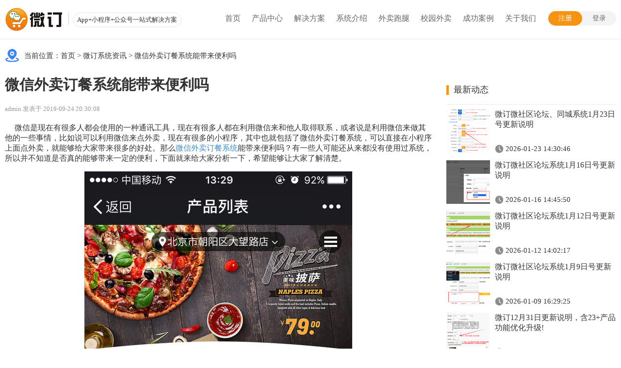

--- FILE ---
content_type: text/html
request_url: https://www.veding.cn/v3/news-1760.html
body_size: 8204
content:
<!DOCTYPE html PUBLIC "-//W3C//DTD HTML 4.01 Transitional//EN" "http://www.w3.org/TR/html4/loose.dtd"> <html> <head> <meta name="renderer" content="webkit" /> <meta name="applicable-device" content="pc"> <meta http-equiv="X-UA-Compatible" content="IE=Edge,chrome=1" /> <meta http-equiv="Content-Type" content="text/html; charset=UTF-8"> <title>微信外卖订餐系统能带来便利吗 - 公众号+小程序+App一站式O2O服务平台-微订</title> <meta name="keywords" content="微信外卖订餐系统,校园订餐平台,外卖小程序,小程序外卖系统,外卖App,跑腿App,微信跑腿系统,微信团购系统,本地外卖系统,本地外卖平台,公众号外卖系统" /> <meta name="description" content="微信是现在有很多人都会使用的一种通讯工具，现在有很多人都在利用微信来和他人取得联系，或者说是利用微信" /> <link rel="canonical" href="https://www.veding.com/v3/news-1760.html" /> <meta property='og:url' content='https://www.veding.com/v3/news-1760.html'/> <meta property='og:locale' content='zh_CN'/> <meta property='og:type' content='website'/> <meta property='og:title' content='微信外卖订餐系统能带来便利吗-公众号+小程序+App一站式O2O服务平台-微订'/> <meta property='og:description' content='微信是现在有很多人都会使用的一种通讯工具，现在有很多人都在利用微信来和他人取得联系，或者说是利用微信'/> <meta property='og:site_name' content='微订'/> <meta property='article:author' content='veding'/> <link rel="stylesheet" href="https://vdpic.com/template/v2/css/reset.css?v=2838"> <link rel="stylesheet" href="https://vdpic.com/res/fans/web/default/css/common/common.css?v=2838"> <link rel="stylesheet" href="https://vdpic.com/template/css/aos.min.css"> <link rel="stylesheet" href="https://vdpic.com/template/v3/css/style.css?v=2838"> <script src="https://vdpic.com/res/fans/web/default/js/common/jquery-3.7.1.min.js"></script> <script src="https://vdpic.com/template/js/aos.min.js"></script> <script type="text/javascript" src="https://vdpic.com/res/fans/web/default/js/common/appCommon.js?v=2838"></script> <script type="text/javascript" src="https://vdpic.com/template/v3/js/site.js?v=2838"></script> <script src="https://vdpic.com/template/v2/js/site-search-log.js?v=2838"></script> <script type="text/javascript" src="https://vdpic.com/res/thirdparty/ckplayer/ckplayer.min.js?v=2838"></script> <script type="text/javascript"> var holidayData = {"2026-02-10":2,"2026-02-08":1,"2026-02-09":2,"2026-02-06":2,"2026-02-07":1,"2026-02-04":2,"2026-02-05":2,"2026-02-02":2,"2026-02-03":2,"2026-02-01":1,"2026-01-31":1,"2026-01-30":2,"2026-01-29":2,"2026-01-26":2,"2026-01-25":1,"2026-01-28":2,"2026-01-27":2,"2026-01-22":2,"2026-01-21":2,"2026-01-24":1,"2026-01-23":2,"2026-01-20":2,"2026-01-19":2,"2026-01-18":1,"2026-01-15":2,"2026-02-28":2,"2026-01-14":2,"2026-01-17":1,"2026-02-26":2,"2026-01-16":2,"2026-02-27":2,"2026-01-11":1,"2026-02-24":2,"2026-01-10":1,"2026-02-25":2,"2026-01-13":2,"2026-02-22":1,"2026-01-12":2,"2026-02-23":1,"2026-02-20":1,"2026-02-21":1,"2026-01-08":2,"2026-01-07":2,"2026-02-19":1,"2026-01-09":2,"2026-01-04":2,"2026-02-17":1,"2026-01-03":1,"2026-02-18":1,"2026-01-06":2,"2026-02-15":1,"2026-01-05":2,"2026-02-16":1,"2026-02-13":2,"2026-02-14":2,"2026-01-02":1,"2026-02-11":2,"2026-01-01":1,"2026-02-12":2}; </script> </head> <body> <input type="hidden" id="siteContextPath" value=""/> <input type="hidden" id="siteResPath" value="https://vdpic.com"/> <header class="header"> <div class="header-container page-container"> <a class="logo" href="https://www.veding.cn"> <img alt="" src="https://vdpic.com/template/v2/images/logo-2.png"> <span>App+小程序+公众号一站式解决方案 </span> </a> <div class="login-btn"> <a href="https://www.veding.cn/v3/register.html" target="_blank" class="login-reg-bgn">注册</a> <a href="https://www.veding.cn/v3/login.html" target="_blank" class="login-cuu">登录</a> </div> <a class="logout none" href="/member/logout.jhtml">退出</a> <a class="logon-username none" target="_blank" href="/header/login/forward.jhtml"></a> <script type="text/javascript"> $(function(){ $.ajax({ type : "GET", url : "/auth/status/check.jhtml?act=v2", dataType : "jsonp", jsonp: 'callback', success : function(data){ if(data.t == 1) { $(".logon-username").html(data.u); $("a.register,a.login,.login-btn").hide(); $(".logon-username,.logout").show(); $(".sub-menu").each(function(){ $(this).css("left",-$(this).parent().offset().left - 5); }); } } }); }); </script> <ul class="header-menu"> <li > <a href="https://www.veding.cn">首页</a> </li> <li > <a href="https://www.veding.cn/v3/product.html">产品中心</a> </li> <li id="nav-product"> <a href="https://www.veding.cn/v3/solution-wechat.html">解决方案</a> <div class="sub-menu"> <div class="page-container"> <a href="https://www.veding.cn/v3/solution-wechat.html"> <img alt="微信公众号" src="https://vdpic.com/template/v3/images/wechat.png"> <div class="title">微信公众号</div> <div class="sub-title">一键搭建微商城</div> </a> <a href="https://www.veding.cn/v3/solution-applet.html"> <img alt="小程序" src="https://vdpic.com/template/v3/images/applet.png"> <div class="title">小程序</div> <div class="sub-title">快速生成小程序</div> </a> <a href="https://www.veding.cn/v3/solution-app.html"> <img alt="App" src="https://vdpic.com/template/v3/images/app.png"> <div class="title">App</div> <div class="sub-title">创建Android和IOS原生App</div> </a> <a href="https://www.veding.cn/v3/waimai-paotui.html"> <img alt="外卖跑腿" src="https://vdpic.com/template/v3/images/waimai-header.png"> <div class="title">外卖跑腿</div> <div class="sub-title">同城生活服务平台</div> </a> <a href="https://www.veding.cn/v3/community.html"> <img alt="社区团购" src="https://vdpic.com/template/v2/images/wd-icon01.png"> <div class="title">社区团购</div> <div class="sub-title">社交电商”+“社区团购”</div> </a> </div> </div> </li> <li> <a href="https://www.vedingv2.cn" target="_blank">系统介绍</a> </li> <li > <a href="https://www.veding.cn/v3/waimai-paotui.html">外卖跑腿</a> </li> <li> <a href="https://www.veding.net" target="_blank">校园外卖</a> </li> <li > <a class="show-case-dialog" href="javascript:void(0);">成功案例</a> </li> <li id="nav-contact"> <a href="https://www.veding.cn/v3/about.html">关于我们</a> <div class="sub-menu"> <div class="page-container"> <a class="sub-title" href="https://support.veding.com" target="_blank">帮助中心</a> <a class="sub-title" href="https://www.veding.cn/v3/about.html#contact">联系我们</a> <a class="sub-title" href="https://www.veding.cn/v3/about.html#license">公司资质</a> <a class="sub-title" href="https://www.veding.cn/v3/about.html#comp">公司简介</a> <a class="sub-title" href="https://www.veding.cn/v3/about.html">关于微订</a> </div> </div> </li> </ul> </div> </header> <div class="header-blank"></div><div class="page-container"> <div class="notice-address">当前位置：<a href="https://www.veding.cn">首页</a> > <a href="https://www.veding.cn/v3/newslist-37.html">微订系统资讯</a> > <a href="https://www.veding.cn/v3/news-1760.html">微信外卖订餐系统能带来便利吗</a></div> <table class="notice-container notice-list mt25"> <tr> <td valign="top"> <div class="notice-detail"> <div class="notice-detail-title"> 微信外卖订餐系统能带来便利吗 </div> <div class="notice-detail-sub-title mt20"> admin 发表于 2019-09-24 20:30:08 </div> <div class="notice-detail-content mt20"> <div class="rich"> <p><span style="font-size:16px">&nbsp; &nbsp; &nbsp;微信是现在有很多人都会使用的一种通讯工具，现在有很多人都在利用微信来和他人取得联系，或者说是利用微信来做其他的一些事情，比如说可以利用微信来点外卖，现在有很多的小程序，其中也就包括了微信外卖订餐系统，可以直接在小程序上面点外卖，就能够给大家带来很多的好处。那么<a href="https://www.veding.cn">微信外卖订餐系统</a>能带来便利吗？有一些人可能还从来都没有使用过系统，所以并不知道是否真的能够带来一定的便利，下面就来给大家分析一下，希望能够让大家了解清楚。</span></p> <p>&nbsp;</p> <p><img src="https://res.veding.com/attachment/alycms/www/2019/9/Nhy0FNfQvVmqR3fn1.jpg" /></p> <p><br /> <span style="font-size:16px">&nbsp; &nbsp; &nbsp;关于<a href="https://www.veding.cn">微信外卖订餐系统</a>能带来便利吗？其实对于这个方面的问题，大家还是不需要感到特别困惑的，确实能够带来很大的便利，一般来说在使用这些系统的时候，能够帮助大家很好的节省时间，因为大家都知道，使用传统的点餐方式，必须要自己拨打电话给商家，商家才能够知道有人想要点外卖，而且还要告诉商家自己的地址是多少，还要告诉商家自己需要点什么外卖，可以说是比较麻烦的一件事情，所以并不建议大家选择这一种传统的方式，大家可以尝试下直接利用系统，应该也就是能够给大家带来很多的方便了，大家直接在系统上面就可以查看会有一些什么样的外卖，就可以让自己直接在微信上面下单，可以避免出现信息传达错误的问题，而且也能够大大的节省时间，大概只需要一两分钟的时间就能够让大家成功的点外卖。</span></p> <p>&nbsp;</p> <p><img src="https://res.veding.com/attachment/alycms/www/2019/9/5OwQtHMK3Xx4IT661.jpg" /></p> <p><br /> <span style="font-size:16px">&nbsp; &nbsp; &nbsp;还有对于商家来说其实也同样的能够有一定的好处，商家如果要接外卖的话，一般只要去查询一下系统，就可以知道有多少人点的外卖可以更好的去传达一些指令，也可以大大的节省时间的花费。</span></p> <p>&nbsp;</p> <p><img src="https://res.veding.com/attachment/alycms/www/2019/9/Nv1bjCP8mveaRDtk1.jpg" /></p> <p><br /> <span style="font-size:16px">&nbsp; &nbsp; &nbsp;<a href="https://www.veding.cn">微信外卖订餐系统</a>能带来便利吗？通过以上的介绍以后，大家也就能够很好的去了解到这个方面有关的信息，可以知道系统是否真的能够带来一定的便利，总的来说的话使用这一系统还是很方便，大家可以放心的去选择系统，放心的去使用。</span><br /> &nbsp;</p> </div> </div> <div class="notice-detail-tag"> <span>标签：</span><a href="https://www.veding.cn/v3/news-1760.html" target="_blank">微信外卖订餐系统</a> </div> <div class="notice-detail-tag"> <span>上一条：</span><a href="https://www.veding.cn/v3/news-1763.html">外卖小程序的开发要注意哪些问题</a> </div> <div class="notice-detail-tag"> <span>下一条：</span><a href="https://www.veding.cn/v3/news-1758.html" >外卖小程序的开发要怎么做？</a> </div> <div class="notice-detail-disclaimer"> <p>免责声明：部分文章信息来源于网络以及网友投稿，本网站只负责对文章进行整理、排版、编辑，是出于传递更多信息之目的，并不意味着赞同其观点或证实其内容的真实性，如本站文章和转稿涉及版权等问题，请作者及时联系本站，我们会尽快处理。</p> <p class="mt20">责任申明：官方所有内容、图片如未经过授权，禁止任何形式的采集、镜像，否则后果自负！</p> <p class="mt20">标题：微信外卖订餐系统能带来便利吗</p> <p>地址：https://www.veding.cn/v3/news-1760.html</p> </div> <div class="relative-notice"> 相关资讯 </div> <ul class="relative-notice-list"> <li> <a class="img" href="https://www.veding.cn/v3/news-2001.html" target="_blank"> <img alt="外卖app开发选择什么公司比较好？" src="https://res.veding.com/attachment/alycms/www/2019/12/u7gwoxo7pLb3EI2J1.png?imageView2/1/w/230/h/154"> </a> <a class="title" href="https://www.veding.cn/v3/news-2001.html" target="_blank"> 外卖app开发选择什么公司比较好？ </a> <div class="date"> 2020-01-31 20:03:35 </div> </li> <li> <a class="img" href="https://www.veding.cn/v3/news-3854.html" target="_blank"> <img alt="微信外卖系统如何增强订餐系统用户粘性​" src="https://vdpic.com/attachment/alycms/www/2025/5/95ogYBJYGdQG7c7m1.jpg?imageView2/1/w/230/h/154"> </a> <a class="title" href="https://www.veding.cn/v3/news-3854.html" target="_blank"> 微信外卖系统如何增强订餐系统用户粘性​ </a> <div class="date"> 2025-05-14 16:08:00 </div> </li> <li> <a class="img" href="https://www.veding.cn/v3/news-1494.html" target="_blank"> <img alt="为什么很多商家都在用小程序外卖点餐系统？" src="https://res.veding.com/attachment/alycms/www/2019/7/gOmYqJi1w6Leu9rg1.jpg?imageView2/1/w/230/h/154"> </a> <a class="title" href="https://www.veding.cn/v3/news-1494.html" target="_blank"> 为什么很多商家都在用小程序外卖点餐系统？ </a> <div class="date"> 2019-07-04 20:00:34 </div> </li> <li> <a class="img" href="https://www.veding.cn/v3/news-2644.html" target="_blank"> <img alt="学生们都爱使用校园外卖订餐系统！" src="https://res.veding.com/attachment/alycms/www/2019/12/gHTuI9xZEkJ8TXkt1.png?imageView2/1/w/230/h/154"> </a> <a class="title" href="https://www.veding.cn/v3/news-2644.html" target="_blank"> 学生们都爱使用校园外卖订餐系统！ </a> <div class="date"> 2022-08-08 16:59:48 </div> </li> <li> <a class="img" href="https://www.veding.cn/v3/news-1474.html" target="_blank"> <img alt="外卖送餐平台选择的具体方法" src="https://res.veding.com/attachment/alycms/www/2019/6/G5hlvfXo3zNE8Ngr1.png?imageView2/1/w/230/h/154"> </a> <a class="title" href="https://www.veding.cn/v3/news-1474.html" target="_blank"> 外卖送餐平台选择的具体方法 </a> <div class="date"> 2019-06-28 20:01:27 </div> </li> <li> <a class="img" href="https://www.veding.cn/v3/news-1837.html" target="_blank"> <img alt="现在使用点餐系统还可以直接买车票" src="https://res.veding.com/attachment/alycms/www/2019/10/GBVWJxpXBjVFCeN41.jpg?imageView2/1/w/230/h/154"> </a> <a class="title" href="https://www.veding.cn/v3/news-1837.html" target="_blank"> 现在使用点餐系统还可以直接买车票 </a> <div class="date"> 2019-10-19 18:00:27 </div> </li> </ul> </div> </td> <td class="notice-right" valign="top"> <div class="title"> 最新动态 </div> <ul class="update-list"> <li> <table> <tr> <td class="img" valign="top"> <a href="https://www.veding.cn/v3/news-4073.html" target="_blank"> <img alt="微订微社区论坛、同城系统1月23日号更新说明" src="https://vdpic.com/attachment/alycms/www/2026/1/65WCGpRV88ymROtd1.png?imageView2/1/w/230/h/154"> </a> </td> <td class="content" valign="top"> <div class="title"> <a href="https://www.veding.cn/v3/news-4073.html" target="_blank"> 微订微社区论坛、同城系统1月23日号更新说明 </a> </div> <div class="date"> 2026-01-23 14:30:46 </div> </td> </tr> </table> </li> <li> <table> <tr> <td class="img" valign="top"> <a href="https://www.veding.cn/v3/news-4066.html" target="_blank"> <img alt="微订微社区论坛系统1月16日号更新说明" src="https://vdpic.com/attachment/alycms/www/2026/1/mCVKYQhLDdtVrasb1.png?imageView2/1/w/230/h/154"> </a> </td> <td class="content" valign="top"> <div class="title"> <a href="https://www.veding.cn/v3/news-4066.html" target="_blank"> 微订微社区论坛系统1月16日号更新说明 </a> </div> <div class="date"> 2026-01-16 14:45:50 </div> </td> </tr> </table> </li> <li> <table> <tr> <td class="img" valign="top"> <a href="https://www.veding.cn/v3/news-4059.html" target="_blank"> <img alt="微订微社区论坛系统1月12日号更新说明" src="https://vdpic.com/attachment/alycms/www/2026/1/rJ9q3nKaiiHUIXXI1.png?imageView2/1/w/230/h/154"> </a> </td> <td class="content" valign="top"> <div class="title"> <a href="https://www.veding.cn/v3/news-4059.html" target="_blank"> 微订微社区论坛系统1月12日号更新说明 </a> </div> <div class="date"> 2026-01-12 14:02:17 </div> </td> </tr> </table> </li> <li> <table> <tr> <td class="img" valign="top"> <a href="https://www.veding.cn/v3/news-4056.html" target="_blank"> <img alt=" 微订微社区论坛系统1月9日号更新说明" src="https://vdpic.com/attachment/alycms/www/2026/1/R6xPX2gT8s3sYnWt1.png?imageView2/1/w/230/h/154"> </a> </td> <td class="content" valign="top"> <div class="title"> <a href="https://www.veding.cn/v3/news-4056.html" target="_blank"> 微订微社区论坛系统1月9日号更新说明 </a> </div> <div class="date"> 2026-01-09 16:29:25 </div> </td> </tr> </table> </li> <li> <table> <tr> <td class="img" valign="top"> <a href="https://www.veding.cn/v3/news-4050.html" target="_blank"> <img alt="微订12月31日更新说明，含23+产品功能优化升级!" src="https://vdpic.com/attachment/alycms/www/2025/12/5M8NM6Z9WjWrOtnI1.png?imageView2/1/w/230/h/154"> </a> </td> <td class="content" valign="top"> <div class="title"> <a href="https://www.veding.cn/v3/news-4050.html" target="_blank"> 微订12月31日更新说明，含23+产品功能优化升级! </a> </div> <div class="date"> 2025-12-31 15:11:21 </div> </td> </tr> </table> </li> <li> <table> <tr> <td class="img" valign="top"> <a href="https://www.veding.cn/v3/news-4047.html" target="_blank"> <img alt="微订微社区论坛系统12月31号更新说明" src="https://vdpic.com/attachment/alycms/www/2025/12/AhSGs6kY1.png?imageView2/1/w/230/h/154"> </a> </td> <td class="content" valign="top"> <div class="title"> <a href="https://www.veding.cn/v3/news-4047.html" target="_blank"> 微订微社区论坛系统12月31号更新说明 </a> </div> <div class="date"> 2025-12-31 14:31:58 </div> </td> </tr> </table> </li> <li> <table> <tr> <td class="img" valign="top"> <a href="https://www.veding.cn/v3/news-4040.html" target="_blank"> <img alt="微订微社区论坛系统12月24号更新说明 " src="https://vdpic.com/attachment/alycms/www/2025/12/m31TzswG1.png?imageView2/1/w/230/h/154"> </a> </td> <td class="content" valign="top"> <div class="title"> <a href="https://www.veding.cn/v3/news-4040.html" target="_blank"> 微订微社区论坛系统12月24号更新说明 </a> </div> <div class="date"> 2025-12-24 14:10:46 </div> </td> </tr> </table> </li> <li> <table> <tr> <td class="img" valign="top"> <a href="https://www.veding.cn/v3/news-4033.html" target="_blank"> <img alt="微订微社区论坛系统12月17号更新说明" src="https://vdpic.com/attachment/alycms/www/2025/12/1UW0sE0Jc7QQXv4m1.png?imageView2/1/w/230/h/154"> </a> </td> <td class="content" valign="top"> <div class="title"> <a href="https://www.veding.cn/v3/news-4033.html" target="_blank"> 微订微社区论坛系统12月17号更新说明 </a> </div> <div class="date"> 2025-12-17 13:50:58 </div> </td> </tr> </table> </li> <li> <table> <tr> <td class="img" valign="top"> <a href="https://www.veding.cn/v3/news-4024.html" target="_blank"> <img alt="微订微社区论坛系统12月4号更新说明" src="https://vdpic.com/attachment/alycms/www/2025/12/WqtvxUR11.png?imageView2/1/w/230/h/154"> </a> </td> <td class="content" valign="top"> <div class="title"> <a href="https://www.veding.cn/v3/news-4024.html" target="_blank"> 微订微社区论坛系统12月4号更新说明 </a> </div> <div class="date"> 2025-12-04 14:35:00 </div> </td> </tr> </table> </li> <li> <table> <tr> <td class="img" valign="top"> <a href="https://www.veding.cn/v3/news-4001.html" target="_blank"> <img alt="微订10月31日更新说明，含17+产品功能优化升级!" src="https://vdpic.com/attachment/alycms/www/2025/10/C4XV1HHeYoYyYea91.png?imageView2/1/w/230/h/154"> </a> </td> <td class="content" valign="top"> <div class="title"> <a href="https://www.veding.cn/v3/news-4001.html" target="_blank"> 微订10月31日更新说明，含17+产品功能优化升级! </a> </div> <div class="date"> 2025-10-31 16:08:28 </div> </td> </tr> </table> </li> <li> <table> <tr> <td class="img" valign="top"> <a href="https://www.veding.cn/v3/news-3989.html" target="_blank"> <img alt="微订9月份更新说明，含10+产品功能优化升级!" src="https://vdpic.com/attachment/alycms/www/2025/9/ZiswUDCrp3UF2rTu1.png?imageView2/1/w/230/h/154"> </a> </td> <td class="content" valign="top"> <div class="title"> <a href="https://www.veding.cn/v3/news-3989.html" target="_blank"> 微订9月份更新说明，含10+产品功能优化升级! </a> </div> <div class="date"> 2025-09-30 22:42:59 </div> </td> </tr> </table> </li> <li> <table> <tr> <td class="img" valign="top"> <a href="https://www.veding.cn/v3/news-3955.html" target="_blank"> <img alt="微订7月31日更新说明，含16+产品功能优化升级!" src="https://vdpic.com/attachment/alycms/www/2025/7/MUpkc0ZRfCSQ3oLZ1.png?imageView2/1/w/230/h/154"> </a> </td> <td class="content" valign="top"> <div class="title"> <a href="https://www.veding.cn/v3/news-3955.html" target="_blank"> 微订7月31日更新说明，含16+产品功能优化升级! </a> </div> <div class="date"> 2025-07-31 15:15:03 </div> </td> </tr> </table> </li> <li> <table> <tr> <td class="img" valign="top"> <a href="https://www.veding.cn/v3/news-3951.html" target="_blank"> <img alt="微信外卖订餐系统小程序即用即走提升体验" src="https://vdpic.com/attachment/alycms/www/2025/7/0Ypk96r9n7bXCw3v1.png?imageView2/1/w/230/h/154"> </a> </td> <td class="content" valign="top"> <div class="title"> <a href="https://www.veding.cn/v3/news-3951.html" target="_blank"> 微信外卖订餐系统小程序即用即走提升体验 </a> </div> <div class="date"> 2025-07-28 15:11:19 </div> </td> </tr> </table> </li> <li> <table> <tr> <td class="img" valign="top"> <a href="https://www.veding.cn/v3/news-3935.html" target="_blank"> <img alt="微订6月30日更新说明，含17+产品功能优化升级!" src="https://vdpic.com/attachment/alycms/www/2025/6/yjdcFWFLSnmKaJ3X1.png?imageView2/1/w/230/h/154"> </a> </td> <td class="content" valign="top"> <div class="title"> <a href="https://www.veding.cn/v3/news-3935.html" target="_blank"> 微订6月30日更新说明，含17+产品功能优化升级! </a> </div> <div class="date"> 2025-06-30 16:10:22 </div> </td> </tr> </table> </li> <li> <table> <tr> <td class="img" valign="top"> <a href="https://www.veding.cn/v3/news-3898.html" target="_blank"> <img alt="微信外卖订餐系统小程序即用即走提升体验" src="https://vdpic.com/attachment/alycms/www/2025/6/3fAy7uAjZrZ6rrUV1.jpg?imageView2/1/w/230/h/154"> </a> </td> <td class="content" valign="top"> <div class="title"> <a href="https://www.veding.cn/v3/news-3898.html" target="_blank"> 微信外卖订餐系统小程序即用即走提升体验 </a> </div> <div class="date"> 2025-06-05 09:42:52 </div> </td> </tr> </table> </li> <li> <table> <tr> <td class="img" valign="top"> <a href="https://www.veding.cn/v3/news-3895.html" target="_blank"> <img alt="外卖订餐系统餐品溯源技术保障食品安全" src="https://vdpic.com/attachment/alycms/www/2025/6/ZlMArcZhE7m6ElRF1.png?imageView2/1/w/230/h/154"> </a> </td> <td class="content" valign="top"> <div class="title"> <a href="https://www.veding.cn/v3/news-3895.html" target="_blank"> 外卖订餐系统餐品溯源技术保障食品安全 </a> </div> <div class="date"> 2025-06-04 13:24:15 </div> </td> </tr> </table> </li> <li> <table> <tr> <td class="img" valign="top"> <a href="https://www.veding.cn/v3/news-3889.html" target="_blank"> <img alt="微订5月份更新说明，含10+产品功能优化升级!" src="https://vdpic.com/attachment/alycms/www/2025/6/B3XakGOEId0Y7mO81.png?imageView2/1/w/230/h/154"> </a> </td> <td class="content" valign="top"> <div class="title"> <a href="https://www.veding.cn/v3/news-3889.html" target="_blank"> 微订5月份更新说明，含10+产品功能优化升级! </a> </div> <div class="date"> 2025-06-03 14:09:31 </div> </td> </tr> </table> </li> <li> <table> <tr> <td class="img" valign="top"> <a href="https://www.veding.cn/v3/news-3883.html" target="_blank"> <img alt="外卖小程序智能推荐功能促进客单价提升" src="https://vdpic.com/attachment/alycms/www/2025/5/46Stxjbp8Aob9haz1.png?imageView2/1/w/230/h/154"> </a> </td> <td class="content" valign="top"> <div class="title"> <a href="https://www.veding.cn/v3/news-3883.html" target="_blank"> 外卖小程序智能推荐功能促进客单价提升 </a> </div> <div class="date"> 2025-05-29 15:54:29 </div> </td> </tr> </table> </li> <li> <table> <tr> <td class="img" valign="top"> <a href="https://www.veding.cn/v3/news-3880.html" target="_blank"> <img alt="外卖跑腿系统路线优化算法降低配送成本" src="https://vdpic.com/attachment/alycms/www/2025/5/fPFJ5vUSiKZwNwor1.png?imageView2/1/w/230/h/154"> </a> </td> <td class="content" valign="top"> <div class="title"> <a href="https://www.veding.cn/v3/news-3880.html" target="_blank"> 外卖跑腿系统路线优化算法降低配送成本 </a> </div> <div class="date"> 2025-05-28 11:10:17 </div> </td> </tr> </table> </li> <li> <table> <tr> <td class="img" valign="top"> <a href="https://www.veding.cn/v3/news-3871.html" target="_blank"> <img alt="外卖平台系统智能分单技术优化骑手配送路径​" src="https://vdpic.com/attachment/alycms/www/2025/5/g0YsqpMxE0rQJTCz1.jpg?imageView2/1/w/230/h/154"> </a> </td> <td class="content" valign="top"> <div class="title"> <a href="https://www.veding.cn/v3/news-3871.html" target="_blank"> 外卖平台系统智能分单技术优化骑手配送路径​ </a> </div> <div class="date"> 2025-05-22 18:10:11 </div> </td> </tr> </table> </li> </ul> <div class="title"> 相关标签 </div> <div class="sys-tag"> <a href="https://www.veding.net/v6/product.html" target="_blank">校园外卖平台小程序</a> <a href="https://www.veding.cn/v3/solution-wechat.html" target="_blank">微信外卖平台</a> <a href="https://www.veding.com" target="_blank">外卖平台系统</a> <a href="https://www.vwork365.com/" target="_blank">跑腿系统</a> <a href="https://www.veding.net" target="_blank">校园点餐系统</a> <a href="https://www.xiaoapp.com/" target="_blank">外卖系统软件</a> <a href="https://www.vework.com/" target="_blank">创立外卖平台</a> <a href="https://www.veding.net/v6/about.html" target="_blank">校园外卖软件公司</a> <a href="https://www.veding.com" target="_blank">外卖系统</a> <a href="https://support.veding.com" target="_blank">乡镇外卖平台</a> <a href="https://www.veding.cn/v3/solution-app.html" target="_blank">外卖app开发</a> <a href="https://www.vework.cn/" target="_blank">外卖系统平台</a> <a href="https://www.vedingv2.cn/" target="_blank">校园跑腿系统软件</a> <a href="https://www.veding.net" target="_blank">校园外卖系统</a> <a href="https://www.veding.cn/v3/waimai-paotui.html" target="_blank">同城外卖系统</a> <a href="https://www.vdians.com/" target="_blank">县城跑腿系统</a> <a href="https://www.xiaoapp.com/" target="_blank">微信外卖系统开发</a> <a href="https://www.veding.net" target="_blank">校园外卖跑腿系统</a> <a href="https://www.veding.com/static/v2/waimai-paotui.html" target="_blank">外卖跑腿系统</a> <a href="https://www.veding.cn/v3/product.html" target="_blank">校园外卖系统</a> <a href="https://www.veding.cn/v3/solution-applet.html" target="_blank">微信外卖小程序</a> <a href="https://www.veding.cn/v3/solution-wechat.html" target="_blank">微信外卖系统</a> <a href="https://www.veding.net" target="_blank">校园外卖订餐系统</a> <a href="https://www.veding.cn/v3/solution-app.html" target="_blank">跑腿APP开发</a> <a href="https://www.vedingv2.com/" target="_blank">校园配送系统</a> <a href="https://www.veding.net" target="_blank">校园外卖平台</a> <a href="https://www.veding.cn/v3/product.html" target="_blank">外卖系统开发</a> <a href="https://www.vdians.com/" target="_blank">县城外卖系统</a> <a href="https://www.vework.cn/" target="_blank">本地外卖系统</a> <a href="https://www.vework.com/" target="_blank">外卖系统开发公司</a> <a href="https://www.veding.cn" target="_blank">外卖小程序</a> <a href="https://www.veding.cn/v3/community.html" target="_blank">微信团购系统</a> <a href="https://www.vedingv2.cn/" target="_blank">校园跑腿APP</a> <a href="https://www.veding.net" target="_blank">校园小程序平台系统</a> <a href="https://www.vedingv2.com/" target="_blank">校园跑腿系统</a> <a href="https://www.veding.cn" target="_blank">外卖订餐系统</a> <a href="https://www.xiaoapp.com/" target="_blank">外卖跑腿系统</a> <a href="https://www.veding.com/static/v2/waimai-paotui.html" target="_blank">同城外卖系统</a> <a href="https://www.veding.com/support/index.html" target="_blank">外卖平台系统开发</a> <a href="https://www.veding.cn/v3/waimai-paotui.html" target="_blank">外卖跑腿系统</a> <a href="https://www.vwork365.com/" target="_blank">微信跑腿平台</a> <a href="https://www.veding.com/static/v2/citytown.html" target="_blank">同城配送系统</a> <a href="https://www.veding.com" target="_blank">微信外卖订餐系统</a> <a href="https://www.veding.cn/v3/solution-app.html" target="_blank">跑腿系统APP开发</a> <a href="https://www.vework.cn/" target="_blank">本地外卖平台</a> <a href="https://www.veding.cn/v3/solution-wechat.html" target="_blank">外卖配送系统</a> <a href="https://www.veding.cn/v3/solution-applet.html" target="_blank">外卖小程序开发</a> <a href="https://www.veding.cn/v3/solution-applet.html" target="_blank">校园外卖平台小程序</a> <a href="https://www.veding.com" target="_blank">校园外卖小程序平台系统</a> <a href="https://www.veding.com/static/v2/citytown.html" target="_blank">同城跑腿系统</a> </div> </td> </tr> </table> </div> <div class="solution-bottom mt20"> <div class="page-container"> <div class="title" data-aos="fade-in" data-aos-delay="100">免费注册 开启移动O2O电商时代</div> <div class="sub-title" data-aos="fade-in" data-aos-delay="200">公众号 / 小程序 / App 一站式O2O电商解决方案</div> <a class="sub-button" data-aos="fade-in" data-aos-delay="300" href="https://www.veding.cn/v3/register.html" target="_blank">免费注册</a> </div> </div> <div class="footer page-container"> <div class="footer-list"> <div class="title">公司</div> <div class="line"></div> <a class="sub-title" href="https://www.veding.cn/v3/about.html">关于微订</a> <a class="sub-title" href="https://www.veding.cn/v3/about.html#comp">公司简介</a> <a class="sub-title" href="https://www.veding.cn/v3/about.html#license">公司资质</a> <a class="sub-title" href="https://www.veding.cn/v3/about.html#contact">联系我们</a> <a class="sub-title" href="https://www.veding.com/support/index.html" target="_blank">帮助中心</a> </div> <div class="footer-list"> <div class="title">产品</div> <div class="line"></div> <a class="sub-title" href="https://www.veding.cn/v3/login.html">登录</a> <a class="sub-title" href="https://www.veding.cn/v3/register.html">注册</a> <a class="sub-title" href="https://www.veding.cn/v3/product.html">产品中心</a> <a class="sub-title" href="https://www.veding.cn/v3/community.html">社区团购</a> <a class="sub-title" href="https://www.veding.cn/v3/waimai-paotui.html">外卖跑腿</a> <a class="sub-title" href="https://www.veding.net" target="_blank">校园外卖</a> <a class="sub-title" href="https://www.vedingv2.cn" target="_blank">系统介绍</a> <a class="sub-title" href="https://www.veding.cn/v3/solution-wechat.html">解决方案</a> </div> <div class="footer-list"> <div class="title">联系</div> <div class="line"></div> <div class="sub-title">服务热线：400-030-7919</div> <div class="sub-title js-service-qr-workday">电话/微信：021-68861603、15316398975</div> <div class="sub-title js-service-qr-workday">电话/微信：021-68861602、13636566643</div> <div class="sub-title js-service-qr-sleepday" style="display:none;">电话/微信：17717677301</div> <div class="sub-title">售 后 Q Q：<a class="qq-link-icon" target="_blank" href="/service/qq/redirect.jhtml"></a></div> <div class="sub-title">地址：上海嘉定区墨玉南路1033号嘉亭大厦(轨道交通11号线安亭站)</div> </div> <div class="footer-list"> <div class="title">关注</div> <div class="line"></div> <div class="sub-title">关注微信，了解最新动态</div> <img alt="" src="https://vdpic.com/template/images/weixin_trial.jpg?v=2838" width="130"> </div> </div> <div class="friendLink page-container"> <span>友情链接：</span> <a href="https://www.veding.com/" target="_blank">外卖系统</a> <a href="https://www.veding.net/" target="_blank">校园外卖系统</a> <a href="https://www.xiaoapp.com/" target="_blank">外卖跑腿系统</a> <a href="https://www.veding.cn/sitemap.xml" target="_blank">网站地图</a> <a href="https://www.veding.cn/sitemap.txt" target="_blank">网站地图</a> <a target="_blank" href="https://www.vework.com/">外卖平台系统</a> <a target="_blank" href="https://www.vework.cn/">外卖系统软件</a> <a target="_blank" href="https://www.vwork365.com/">外卖跑腿系统</a> <a target="_blank" href="https://www.vdians.com/">微信外卖订餐系统</a> <a target="_blank" href="https://www.vedingv2.cn/">校园外卖平台小程序</a> <a target="_blank" href="https://www.vedingv2.com/">外卖系统开发</a> </div> <div class="site-copy"> 微订，公众号+小程序+App一体化O2O商城 All Rights Reserved ICP备案：<a href="https://beian.miit.gov.cn" target="_blank">沪ICP备14011442号</a> </div> <div style="display:none;"> <script> (function(){ var bp = document.createElement('script'); var curProtocol = window.location.protocol.split(':')[0]; if (curProtocol === 'https') { bp.src = 'https://zz.bdstatic.com/linksubmit/push.js'; } else { bp.src = 'http://push.zhanzhang.baidu.com/push.js'; } var s = document.getElementsByTagName("script")[0]; s.parentNode.insertBefore(bp, s); })(); </script> <script type="text/javascript"> (function(){ var src = "https://s.ssl.qhres2.com/ssl/ab77b6ea7f3fbf79.js"; document.write('<script src="' + src + '" id="sozz"><\/script>'); })(); </script> </div> <div class="contact-popup"> <span class="contact-popup-close"></span> <div class="js-service-qr-workday"> <div class="contact-popup-text">联系我们</div> <img src="https://res.veding.com/template/v2/mobile/images/wechat-xiaohe.jpg" /> <div class="contact-popup-text" style="margin-top: 0;">微信/手机：15316398975</div> </div> <div class="js-service-qr-sleepday" style="display:none;"> <div class="contact-popup-text">联系我们</div> <img src="https://vdpic.com/template/v2/mobile/images/index-wechat_4.png" /> <div class="contact-popup-text" style="margin-top: 0;">微信/手机：17717677301</div> </div> </div> </body> </html>

--- FILE ---
content_type: application/javascript;charset=UTF-8
request_url: https://www.veding.cn/auth/status/check.jhtml?act=v2&callback=jQuery37109512412371974706_1769362903493&_=1769362903494
body_size: 47
content:
jQuery37109512412371974706_1769362903493({t:0})

--- FILE ---
content_type: application/javascript
request_url: https://vdpic.com/template/v3/js/site.js?v=2838
body_size: 427
content:
$(function(){AOS.init();if($(".index-slide").length>0){new Swiper(".swiper-container",{on:{init:function(){if(typeof swiperAnimate=="undefined"){return;}swiperAnimateCache(this);$(".index-slide .slide-container-text.none,.index-slide .slide-container-img.none").removeClass("none");swiperAnimate(this);},slideChangeTransitionEnd:function(){if(typeof swiperAnimate=="undefined"){return;}swiperAnimate(this);}},spaceBetween:30,effect:"fade",loop:true,autoplay:{delay:3000},pagination:{el:".swiper-pagination",clickable:true},navigation:{nextEl:".swiper-button-next",prevEl:".swiper-button-prev"}});}if($(".fixed-services").length>0){var h=$(window).width()-$(".page-container").width();var i=h/2-60;if(i<0){i=0;}var g=$(window).height()-60-220;$(".fixed-services").css({"right":i,"top":g}).show();setTimeout(function(){var k=$(window).height()/2-88;var j=$(window).width()/2-210;$(".float-services").css({"top":k+"px","right":j+"px"}).show();setTimeout(function(){var m=$(".fixed-services").css("top").replace("px","")*1;var l=$(".fixed-services").css("right").replace("px","")*1+80;$(".float-services").animate({top:m,right:l});},1000);},5000);var a=$(window).height();var d=-1,c=-1,b=-1;if($(".js-number-scroll1").length>0){d=$(".js-number-scroll1").offset().top-a+100;}if($(".js-number-scroll2").length>0){c=$(".js-number-scroll2").offset().top-a+100;}if($(".js-number-scroll3").length>0){b=$(".js-number-scroll3").offset().top-a+100;}var f=$(".rocket-to-top");$(window).scroll(function(){var j=$(document).scrollTop();if(j>300){f.show();}else{f.hide();}if(d>-1&&j>d){d=-1;$(".js-number-scroll1").countTo();}if(c>-1&&j>c){c=-1;$(".js-number-scroll2").countTo();}if(b>-1&&j>b){b=-1;$(".js-number-scroll3").countTo();}});f.click(function(){$("html,body").animate({scrollTop:0},"slow");});$(".float-services-container header img.js-service-close").click(function(){$(".float-services").hide();});}setTimeout(function(){$(".big_service_main").show();$(".big_service_closeBtn").click(function(){$(".big_service_main").hide();});},5000);var e=setTimeout(function(){$(".FixedFooter-close").click();},3500);$("#call_phone,#call_captcha,#call_submit").focus(function(){clearTimeout(e);});$(".FixedFooter-close").click(function(){var j=$(window).width();if(j<1200){j=1200;}$(".FixedFooter").animate({left:-j},450,function(){$(".FixedFooter_open").animate({left:0},500);});if(e){clearTimeout(e);}});$(".FixedFooter_open").mouseover(function(){$(".FixedFooter").animate({left:0},450,function(){$(".FixedFooter_open").animate({left:-100});});});$(".sub-menu").width($(window).width()+100);$(".sub-menu").each(function(){$(this).css("left",-$(this).parent().offset().left-5);});$(".contact-popup-close").click(function(){$(".contact-popup").css("top","150%");});$(".more-case.show-dialog,.show-case-dialog").click(function(){$(".contact-popup").css("top","50%");});});